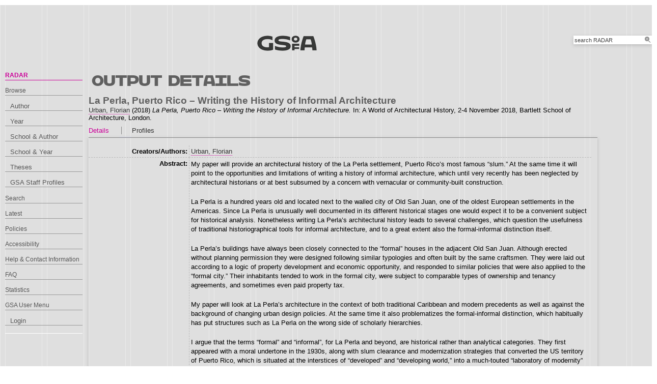

--- FILE ---
content_type: text/html; charset=utf-8
request_url: https://radar.gsa.ac.uk/6455/
body_size: 39854
content:
<!DOCTYPE html>
<html xmlns="http://www.w3.org/1999/xhtml">

  <head>
    <title> La Perla, Puerto Rico – Writing the History of Informal Architecture  - RADAR</title>
    

    <link rel="stylesheet" href="/style/style.css" />
    <link rel="stylesheet" href="/style/banner.css" />
    <link rel="stylesheet" href="/style/tabber.css" type="text/css" media="screen" />
    <link rel="stylesheet" href="/style/fancybox.css" />

    <meta content="6455" name="eprints.eprintid" />
<meta name="eprints.rev_number" content="7" />
<meta name="eprints.eprint_status" content="archive" />
<meta name="eprints.userid" content="518" />
<meta name="eprints.dir" content="00/00/00/64/55" />
<meta name="eprints.datestamp" content="2019-01-29 12:48:02" />
<meta name="eprints.lastmod" content="2019-01-29 12:48:02" />
<meta content="2019-01-29 12:48:02" name="eprints.status_changed" />
<meta name="eprints.type" content="conference_item" />
<meta name="eprints.metadata_visibility" content="show" />
<meta name="eprints.creators_name" content="Urban, Florian" />
<meta content="F.Urban" name="eprints.creators_id" />
<meta name="eprints.creators_browse_id" content="518" />
<meta content="La Perla, Puerto Rico – Writing the History of Informal Architecture" name="eprints.title" />
<meta content="pub" name="eprints.ispublished" />
<meta name="eprints.divisions2" content="l2_hau2" />
<meta name="eprints.schools" content="l1_msa2" />
<meta name="eprints.keywords" content="historiography of informal architecture, history-writing, Puerto Rico, La Perla, &quot;slums&quot;" />
<meta content="My paper will provide an architectural history of the La Perla settlement, Puerto Rico’s most famous “slum.” At the same time it will point to the opportunities and limitations of writing a history of informal architecture, which until very recently has been neglected by architectural historians or at best subsumed by a concern with vernacular or community-built construction. 

La Perla is a hundred years old and located next to the walled city of Old San Juan, one of the oldest European settlements in the Americas. Since La Perla is unusually well documented in its different historical stages one would expect it to be a convenient subject for historical analysis. Nonetheless writing La Perla’s architectural history leads to several challenges, which question the usefulness of traditional historiographical tools for informal architecture, and to a great extent also the formal-informal distinction itself. 

La Perla’s buildings have always been closely connected to the “formal” houses in the adjacent Old San Juan. Although erected without planning permission they were designed following similar typologies and often built by the same craftsmen. They were laid out according to a logic of property development and economic opportunity, and responded to similar policies that were also applied to the “formal city.” Their inhabitants tended to work in the formal city, were subject to comparable types of ownership and tenancy agreements, and sometimes even paid property tax. 

My paper will look at La Perla’s architecture in the context of both traditional Caribbean and modern precedents as well as against the background of changing urban design policies. At the same time it also problematizes the formal-informal distinction, which habitually has put structures such as La Perla on the wrong side of scholarly hierarchies. 

I argue that the terms “formal” and “informal”, for La Perla and beyond, are historical rather than analytical categories. They first appeared with a moral undertone in the 1930s, along with slum clearance and modernization strategies that converted the US territory of Puerto Rico, which is situated at the interstices of “developed” and “developing world,” into a much-touted “laboratory of modernity” and showcase of US development policy. And the distinction became less and less pronounced with the crisis of functionalist architecture and planning and the increasing acceptance of La Perla’s design characteristics from the 1970s onwards. 

Along those lines my paper contends that a history of informal architecture has to question the categories and distinctions that constituted the discourse on architectural modernism, and that the scholarly analysis of buildings such as La Perla’s has to be based on an expanded field of architectural historical research." name="eprints.abstract" />
<meta name="eprints.date" content="2018-11-03" />
<meta name="eprints.date_type" content="published" />
<meta name="eprints.official_url" content="https://www.ucl.ac.uk/bartlett/architecture/events/2018/nov/world-architectural-history-conference" />
<meta name="eprints.full_text_status" content="none" />
<meta name="eprints.pres_type" content="paper" />
<meta content="A World of Architectural History" name="eprints.event_title" />
<meta name="eprints.event_location" content="Bartlett School of Architecture, London" />
<meta content="2-4 November 2018" name="eprints.event_dates" />
<meta content="conference" name="eprints.event_type" />
<meta content="TRUE" name="eprints.refereed" />
<meta name="eprints.dates_date" content="2018-11-03" />
<meta name="eprints.dates_date" content="2018-10-03" />
<meta name="eprints.dates_date_type" content="published" />
<meta name="eprints.dates_date_type" content="accepted" />
<meta name="eprints.hoa_compliant" content="304" />
<meta content="2018-10-03" name="eprints.hoa_date_acc" />
<meta name="eprints.hoa_date_pub" content="2018-11-03" />
<meta content="FALSE" name="eprints.hoa_exclude" />
<meta name="eprints.citation" content="  La Perla, Puerto Rico – Writing the History of Informal Architecture  Urban, Florian &lt;https://radar.gsa.ac.uk/view/creators/518.html&gt;  (2018) La Perla, Puerto Rico – Writing the History of Informal Architecture.  In: A World of Architectural History, 2-4 November 2018, Bartlett School of Architecture, London.   " />
<link href="http://purl.org/DC/elements/1.0/" rel="schema.DC" />
<meta name="DC.relation" content="https://radar.gsa.ac.uk/6455/" />
<meta content="La Perla, Puerto Rico – Writing the History of Informal Architecture" name="DC.title" />
<meta name="DC.creator" content="Urban, Florian" />
<meta content="My paper will provide an architectural history of the La Perla settlement, Puerto Rico’s most famous “slum.” At the same time it will point to the opportunities and limitations of writing a history of informal architecture, which until very recently has been neglected by architectural historians or at best subsumed by a concern with vernacular or community-built construction. 

La Perla is a hundred years old and located next to the walled city of Old San Juan, one of the oldest European settlements in the Americas. Since La Perla is unusually well documented in its different historical stages one would expect it to be a convenient subject for historical analysis. Nonetheless writing La Perla’s architectural history leads to several challenges, which question the usefulness of traditional historiographical tools for informal architecture, and to a great extent also the formal-informal distinction itself. 

La Perla’s buildings have always been closely connected to the “formal” houses in the adjacent Old San Juan. Although erected without planning permission they were designed following similar typologies and often built by the same craftsmen. They were laid out according to a logic of property development and economic opportunity, and responded to similar policies that were also applied to the “formal city.” Their inhabitants tended to work in the formal city, were subject to comparable types of ownership and tenancy agreements, and sometimes even paid property tax. 

My paper will look at La Perla’s architecture in the context of both traditional Caribbean and modern precedents as well as against the background of changing urban design policies. At the same time it also problematizes the formal-informal distinction, which habitually has put structures such as La Perla on the wrong side of scholarly hierarchies. 

I argue that the terms “formal” and “informal”, for La Perla and beyond, are historical rather than analytical categories. They first appeared with a moral undertone in the 1930s, along with slum clearance and modernization strategies that converted the US territory of Puerto Rico, which is situated at the interstices of “developed” and “developing world,” into a much-touted “laboratory of modernity” and showcase of US development policy. And the distinction became less and less pronounced with the crisis of functionalist architecture and planning and the increasing acceptance of La Perla’s design characteristics from the 1970s onwards. 

Along those lines my paper contends that a history of informal architecture has to question the categories and distinctions that constituted the discourse on architectural modernism, and that the scholarly analysis of buildings such as La Perla’s has to be based on an expanded field of architectural historical research." name="DC.description" />
<meta content="2018-11-03" name="DC.date" />
<meta content="Conference or Workshop Item" name="DC.type" />
<meta content="PeerReviewed" name="DC.type" />
<meta name="DC.identifier" content="  La Perla, Puerto Rico – Writing the History of Informal Architecture  Urban, Florian &lt;https://radar.gsa.ac.uk/view/creators/518.html&gt;  (2018) La Perla, Puerto Rico – Writing the History of Informal Architecture.  In: A World of Architectural History, 2-4 November 2018, Bartlett School of Architecture, London.   " />
<meta content="https://www.ucl.ac.uk/bartlett/architecture/events/2018/nov/world-architectural-history-conference" name="DC.relation" />
<!-- Highwire Press meta tags -->
<meta name="citation_title" content="La Perla, Puerto Rico – Writing the History of Informal Architecture" />
<meta content="Urban, Florian" name="citation_author" />
<meta content="2018/11/03" name="citation_publication_date" />
<meta content="2019/01/29" name="citation_online_date" />
<meta name="citation_conference_title" content="A World of Architectural History" />
<meta content="2018/11/03" name="citation_date" />
<meta name="citation_cover_date" content="2018/11/03" />
<meta name="citation_abstract" content="My paper will provide an architectural history of the La Perla settlement, Puerto Rico’s most famous “slum.” At the same time it will point to the opportunities and limitations of writing a history of informal architecture, which until very recently has been neglected by architectural historians or at best subsumed by a concern with vernacular or community-built construction. 

La Perla is a hundred years old and located next to the walled city of Old San Juan, one of the oldest European settlements in the Americas. Since La Perla is unusually well documented in its different historical stages one would expect it to be a convenient subject for historical analysis. Nonetheless writing La Perla’s architectural history leads to several challenges, which question the usefulness of traditional historiographical tools for informal architecture, and to a great extent also the formal-informal distinction itself. 

La Perla’s buildings have always been closely connected to the “formal” houses in the adjacent Old San Juan. Although erected without planning permission they were designed following similar typologies and often built by the same craftsmen. They were laid out according to a logic of property development and economic opportunity, and responded to similar policies that were also applied to the “formal city.” Their inhabitants tended to work in the formal city, were subject to comparable types of ownership and tenancy agreements, and sometimes even paid property tax. 

My paper will look at La Perla’s architecture in the context of both traditional Caribbean and modern precedents as well as against the background of changing urban design policies. At the same time it also problematizes the formal-informal distinction, which habitually has put structures such as La Perla on the wrong side of scholarly hierarchies. 

I argue that the terms “formal” and “informal”, for La Perla and beyond, are historical rather than analytical categories. They first appeared with a moral undertone in the 1930s, along with slum clearance and modernization strategies that converted the US territory of Puerto Rico, which is situated at the interstices of “developed” and “developing world,” into a much-touted “laboratory of modernity” and showcase of US development policy. And the distinction became less and less pronounced with the crisis of functionalist architecture and planning and the increasing acceptance of La Perla’s design characteristics from the 1970s onwards. 

Along those lines my paper contends that a history of informal architecture has to question the categories and distinctions that constituted the discourse on architectural modernism, and that the scholarly analysis of buildings such as La Perla’s has to be based on an expanded field of architectural historical research." />
<meta name="citation_keywords" content="historiography of informal architecture; history-writing; Puerto Rico; La Perla; &quot;slums&quot;" />
<!-- PRISM meta tags -->
<link href="https://www.w3.org/submissions/2020/SUBM-prism-20200910/" rel="schema.prism" />
<meta name="prism.dateReceived" content="2019-01-29T12:48:02" />
<meta content="2019-01-29T12:48:02" name="prism.modificationDate" />
<meta content="A World of Architectural History" name="prism.event" />
<meta name="prism.link" content="https://www.ucl.ac.uk/bartlett/architecture/events/2018/nov/world-architectural-history-conference" />
<meta content="historiography of informal architecture" name="prism.keyword" />
<meta name="prism.keyword" content="history-writing" />
<meta content="Puerto Rico" name="prism.keyword" />
<meta name="prism.keyword" content="La Perla" />
<meta name="prism.keyword" content="&quot;slums&quot;" />
<link rel="canonical" href="https://radar.gsa.ac.uk/6455/" />
<link type="text/xml; charset=utf-8" href="https://radar.gsa.ac.uk/cgi/export/eprint/6455/ContextObject/gsa-eprint-6455.xml" rel="alternate" title="OpenURL ContextObject" />
<link title="RIOXX2 XML" rel="alternate" href="https://radar.gsa.ac.uk/cgi/export/eprint/6455/RIOXX2/gsa-eprint-6455.xml" type="text/xml; charset=utf-8" />
<link rel="alternate" href="https://radar.gsa.ac.uk/cgi/export/eprint/6455/BibTeX/gsa-eprint-6455.bib" type="text/plain; charset=utf-8" title="BibTeX" />
<link href="https://radar.gsa.ac.uk/cgi/export/eprint/6455/RDFN3/gsa-eprint-6455.n3" type="text/n3" rel="alternate" title="RDF+N3" />
<link title="Dublin Core" rel="alternate" type="text/plain; charset=utf-8" href="https://radar.gsa.ac.uk/cgi/export/eprint/6455/DC/gsa-eprint-6455.txt" />
<link title="HTML" type="text/html; charset=utf-8" href="https://radar.gsa.ac.uk/cgi/export/eprint/6455/HTML_eprint/gsa-eprint-6455.html" rel="alternate" />
<link title="HTML Citation" type="text/html; charset=utf-8" href="https://radar.gsa.ac.uk/cgi/export/eprint/6455/HTML/gsa-eprint-6455.html" rel="alternate" />
<link rel="alternate" type="text/plain; charset=utf-8" href="https://radar.gsa.ac.uk/cgi/export/eprint/6455/Text/gsa-eprint-6455.txt" title="ASCII Citation" />
<link href="https://radar.gsa.ac.uk/cgi/export/eprint/6455/RDFNT/gsa-eprint-6455.nt" type="text/plain" rel="alternate" title="RDF+N-Triples" />
<link href="https://radar.gsa.ac.uk/cgi/export/eprint/6455/RDFXML/gsa-eprint-6455.rdf" type="application/rdf+xml" rel="alternate" title="RDF+XML" />
<link title="EndNote" type="text/plain; charset=utf-8" href="https://radar.gsa.ac.uk/cgi/export/eprint/6455/EndNote/gsa-eprint-6455.enw" rel="alternate" />
<link type="application/vnd.eprints.data+xml; charset=utf-8" href="https://radar.gsa.ac.uk/cgi/export/eprint/6455/XML/gsa-eprint-6455.xml" rel="alternate" title="EP3 XML" />
<link title="METS" href="https://radar.gsa.ac.uk/cgi/export/eprint/6455/METS/gsa-eprint-6455.xml" type="text/xml; charset=utf-8" rel="alternate" />
<link title="OpenURL ContextObject in Span" type="text/plain; charset=utf-8" href="https://radar.gsa.ac.uk/cgi/export/eprint/6455/COinS/gsa-eprint-6455.txt" rel="alternate" />
<link title="Refer" type="text/plain" href="https://radar.gsa.ac.uk/cgi/export/eprint/6455/Refer/gsa-eprint-6455.refer" rel="alternate" />
<link title="Reference Manager" rel="alternate" type="text/plain" href="https://radar.gsa.ac.uk/cgi/export/eprint/6455/RIS/gsa-eprint-6455.ris" />
<link rel="alternate" href="https://radar.gsa.ac.uk/cgi/export/eprint/6455/RefWorks/gsa-eprint-6455.ref" type="text/plain" title="RefWorks" />
<link type="text/csv; charset=utf-8" href="https://radar.gsa.ac.uk/cgi/export/eprint/6455/CSV/gsa-eprint-6455.csv" rel="alternate" title="Multiline CSV" />
<link type="text/xml; charset=utf-8" href="https://radar.gsa.ac.uk/cgi/export/eprint/6455/MODS/gsa-eprint-6455.xml" rel="alternate" title="MODS" />
<link title="JSON" type="application/json; charset=utf-8" href="https://radar.gsa.ac.uk/cgi/export/eprint/6455/JSON/gsa-eprint-6455.js" rel="alternate" />
<link href="https://radar.gsa.ac.uk/cgi/export/eprint/6455/DIDL/gsa-eprint-6455.xml" type="text/xml; charset=utf-8" rel="alternate" title="MPEG-21 DIDL" />
<link title="HTML Citation (by author)" rel="alternate" type="text/html; charset=utf-8" href="https://radar.gsa.ac.uk/cgi/export/eprint/6455/HTMLauthor/gsa-eprint-6455.html" />
<link title="Banner Javascript" href="https://radar.gsa.ac.uk/cgi/export/eprint/6455/BannerJavascript/gsa-eprint-6455.txt" type="text/javascript; charset=utf-8" rel="alternate" />
<link title="Simple Metadata" rel="alternate" type="text/plain; charset=utf-8" href="https://radar.gsa.ac.uk/cgi/export/eprint/6455/Simple/gsa-eprint-6455.txt" />
<link href="https://radar.gsa.ac.uk/" rel="Top" />
    <link href="https://radar.gsa.ac.uk/sword-app/servicedocument" rel="Sword" />
    <link rel="SwordDeposit" href="https://radar.gsa.ac.uk/id/contents" />
    <link rel="Search" type="text/html" href="https://radar.gsa.ac.uk/cgi/search" />
    <link type="application/opensearchdescription+xml" title="RADAR" rel="Search" href="https://radar.gsa.ac.uk/cgi/opensearchdescription" />
    <script type="text/javascript">
// <![CDATA[
var eprints_http_root = "https://radar.gsa.ac.uk";
var eprints_http_cgiroot = "https://radar.gsa.ac.uk/cgi";
var eprints_oai_archive_id = "radar.gsa.ac.uk";
var eprints_logged_in = false;
var eprints_logged_in_userid = 0; 
var eprints_logged_in_username = ""; 
var eprints_logged_in_usertype = ""; 
var eprints_lang_id = "en";
// ]]></script>
    <style type="text/css">.ep_logged_in { display: none }</style>
    <link href="/style/auto-3.4.6.css?1768311710" rel="stylesheet" type="text/css" />
    <script src="/javascript/auto-3.4.6.js?1769006075" type="text/javascript">
//padder
</script>
    <!--[if lte IE 6]>
        <link rel="stylesheet" type="text/css" href="/style/ie6.css" />
   <![endif]-->
    <meta name="Generator" content="EPrints 3.4.6" />
    <meta http-equiv="Content-Type" content="text/html; charset=UTF-8" />
    <meta http-equiv="Content-Language" content="en" />
    <script type="text/javascript">
// <![CDATA[
var eprints_user_id = "false";
// ]]></script><style>.abstract_lists { display: none !important; } .ep_search_BatchList{ display: none; }</style>

    <link rel="icon" href="/favicon.ico" type="image/x-icon" />
    <link rel="shortcut icon" href="/favicon.ico" type="image/x-icon" />
   
    <style type="text/css">
      .ep_tm_pagetitle { margin: 0; }
    </style>

  </head>
  <body>
    
    <div class="ep_tm_header ep_noprint">

      <div id="header_wrapper">		
        <div class="ep_tm_logo">	
          <a href="http://www.gsa.ac.uk/"><img alt="The Glasgow School of Art" src="/images/logo2.png" /></a>	
<!--        </div> -->

        <div class="ep_tm_searchbar ep_noprint">
          <form method="get" accept-charset="utf-8" action="/cgi/facet/simple2" style="display:inline">
            <div class="search_bar">
              <span class="search_inputbox">
                <input class="ep_tm_searchbarbox" size="20" type="text" name="q" value="search RADAR" onfocus="this.value=''" />
                <input class="ep_tm_searchbarbutton" value="Search" type="submit" name="_action_search" />
              </span>
              <input type="hidden" name="_order" value="bytitle" />
              <input type="hidden" name="basic_srchtype" value="ALL" />
              <input type="hidden" name="_satisfyall" value="ALL" />
            </div>
          </form>
        </div>
</div> <!-- end logo -->			
        <div id="mainmenu">
          <div class="navigation_condensed mainmnu-holder">
            <ul>
              <li><a href="http://www.gsa.ac.uk/study/">Study</a></li>
              <li><a href="http://www.gsa.ac.uk/life/">Life</a></li>
              <li><a href="http://www.gsa.ac.uk/research/" class="current">Research</a></li>
              <li><a href="http://www.gsa.ac.uk/visit-gsa/">Visit GSA</a></li>
              <li><a href="http://www.gsa.ac.uk/about-gsa/">About GSA</a></li>
              <li><a href="http://www.gsa.ac.uk/support-gsa/">Support GSA</a></li>
            </ul>
          </div>
        </div>

      </div> <!-- header_wrapper-->
    </div>

    <div class="ep_tm_main">

      <div class="ep_tm_left_nav">
        <ul class="ep_tm_menu">
          <li><a href="http://radar.gsa.ac.uk" class="current">RADAR</a></li>
          <li><a href="http://radar.gsa.ac.uk/browse.html">Browse</a>
            <ul>
              <li><a href="http://radar.gsa.ac.uk/view/creators/">Author</a></li>
              <li><a href="http://radar.gsa.ac.uk/view/year/">Year</a></li>
              <li><a href="http://radar.gsa.ac.uk/view/divisions_and_creator/">School &amp; Author</a></li>
              <li><a href="http://radar.gsa.ac.uk/view/divisions/">School &amp; Year</a></li>
              <li><a href="http://radar.gsa.ac.uk/view/theses/">Theses</a></li>
              <li><a href="http://radar.gsa.ac.uk/view/user_profile/">GSA Staff Profiles</a></li>
            </ul>
          </li>
          <li><a href="http://radar.gsa.ac.uk/cgi/facet/simple2">Search</a></li>
          <li><a href="http://radar.gsa.ac.uk/cgi/latest_tool">Latest</a></li>
          <li><a href="http://radar.gsa.ac.uk/policies.html">Policies</a></li>
          <li><a href="http://radar.gsa.ac.uk/accessibility.html">Accessibility</a></li>
          <li><a href="http://radar.gsa.ac.uk/contact.html">Help &amp; Contact Information</a></li>
          <li><a href="http://radar.gsa.ac.uk/faq.html">FAQ</a></li>
          <li><a href="http://radar.gsa.ac.uk/stats.html">Statistics</a></li>
          <li><span class="ep_user_menu">GSA User Menu</span>
            <ul id="ep_tm_menu_tools" class="ep_tm_key_tools"><li class="ep_tm_key_tools_item"><a class="ep_tm_key_tools_item_link" href="/cgi/users/home">Login</a></li></ul>
          </li>
        </ul>
      </div>

      <div class="ep_tm_content">
        <div class="rte">
          <h2>Output details</h2>
          <div class="ep_summary_content"><div class="ep_summary_content_top"><div id="ep_summary_box_2" class="ep_summary_box abstract_lists"><div class="ep_summary_box_title"><div class="ep_no_js">Lists</div><div class="ep_only_js" id="ep_summary_box_2_colbar" style="display: none"><a onclick="EPJS_blur(event); EPJS_toggleSlideScroll('ep_summary_box_2_content',true,'ep_summary_box_2');EPJS_toggle('ep_summary_box_2_colbar',true);EPJS_toggle('ep_summary_box_2_bar',false);return false" class="ep_box_collapse_link" href="#"><img alt="-" src="/style/images/minus.png" border="0" /> Lists</a></div><div id="ep_summary_box_2_bar" class="ep_only_js"><a class="ep_box_collapse_link" onclick="EPJS_blur(event); EPJS_toggleSlideScroll('ep_summary_box_2_content',false,'ep_summary_box_2');EPJS_toggle('ep_summary_box_2_colbar',false);EPJS_toggle('ep_summary_box_2_bar',true);return false" href="#"><img alt="+" src="/style/images/plus.png" border="0" /> Lists</a></div></div><div class="ep_summary_box_body" id="ep_summary_box_2_content" style="display: none"><div id="ep_summary_box_2_content_inner"><div class="abstract_lists" id="lists_6455"></div>
	<script type="text/javascript">
		generateList(6455, false);
	</script>
</div></div></div></div><div class="ep_summary_content_left"></div><div class="ep_summary_content_right"></div><div class="ep_summary_content_main"><div class="ep_block">

  <!-- EPrints Services/adb 2013-11-12 http://servicesjira.eprints.org:8080/browse/GSA-69 -->
  <h3>La Perla, Puerto Rico – Writing the History of Informal Architecture</h3>


    <a href="https://radar.gsa.ac.uk/view/creators/518.html"><span class="person_name">Urban, Florian</span></a>
  

(2018)

<em>La Perla, Puerto Rico – Writing the History of Informal Architecture.</em>


    In: A World of Architectural History, 2-4 November 2018, Bartlett School of Architecture, London.
  

<!--
<if test=" ! type.one_of( 'patent','thesis' )">
  <if test="ispublished.one_of('unpub', 'submitted', 'inpress')"> (<print expr="ispublished"/>)</if>
</if>
-->
</div><table cellspacing="0" class="ep_tab_bar" cellpadding="0"><tr id="eprint.6455_tabs"><td class="ep_tab_selected" id="eprint.6455_tab_metadata"><table cellspacing="0" border="0" width="100%" cellpadding="0"><tr><td style="text-align: left;" width="100%"><a href="" onclick="return ep_showTab('eprint.6455','metadata' );">Details</a></td></tr></table></td><td class="ep_tab_spacer"><span class="ep_tab_spacer_span"> </span></td><td class="ep_tab" id="eprint.6455_tab_profiles"><table cellpadding="0" width="100%" border="0" cellspacing="0"><tr><td style="text-align: left;" width="100%"><a onclick="return ep_showTab('eprint.6455','profiles' );" href="">Profiles</a></td></tr></table></td></tr></table><div id="eprint.6455_panels" class="ep_tab_panel"><div id="eprint.6455_panel_metadata"><table border="0" class="ep_block metadata" cellpadding="3"><tr class="ep_table_row"><th class="ep_row ep_table_header" valign="top">Creators/Authors:</th><td valign="top" class="ep_row ep_table_data"><a href="https://radar.gsa.ac.uk/view/creators/518.html"><span class="person_name">Urban, Florian</span></a></td></tr><tr class="ep_table_row"><th valign="top" class="ep_row ep_table_header">Abstract:</th><td valign="top" class="ep_row ep_table_data"><p class="ep_field_para">My paper will provide an architectural history of the La Perla settlement, Puerto Rico’s most famous “slum.” At the same time it will point to the opportunities and limitations of writing a history of informal architecture, which until very recently has been neglected by architectural historians or at best subsumed by a concern with vernacular or community-built construction.</p><p class="ep_field_para">La Perla is a hundred years old and located next to the walled city of Old San Juan, one of the oldest European settlements in the Americas. Since La Perla is unusually well documented in its different historical stages one would expect it to be a convenient subject for historical analysis. Nonetheless writing La Perla’s architectural history leads to several challenges, which question the usefulness of traditional historiographical tools for informal architecture, and to a great extent also the formal-informal distinction itself.</p><p class="ep_field_para">La Perla’s buildings have always been closely connected to the “formal” houses in the adjacent Old San Juan. Although erected without planning permission they were designed following similar typologies and often built by the same craftsmen. They were laid out according to a logic of property development and economic opportunity, and responded to similar policies that were also applied to the “formal city.” Their inhabitants tended to work in the formal city, were subject to comparable types of ownership and tenancy agreements, and sometimes even paid property tax.</p><p class="ep_field_para">My paper will look at La Perla’s architecture in the context of both traditional Caribbean and modern precedents as well as against the background of changing urban design policies. At the same time it also problematizes the formal-informal distinction, which habitually has put structures such as La Perla on the wrong side of scholarly hierarchies.</p><p class="ep_field_para">I argue that the terms “formal” and “informal”, for La Perla and beyond, are historical rather than analytical categories. They first appeared with a moral undertone in the 1930s, along with slum clearance and modernization strategies that converted the US territory of Puerto Rico, which is situated at the interstices of “developed” and “developing world,” into a much-touted “laboratory of modernity” and showcase of US development policy. And the distinction became less and less pronounced with the crisis of functionalist architecture and planning and the increasing acceptance of La Perla’s design characteristics from the 1970s onwards.</p><p class="ep_field_para">Along those lines my paper contends that a history of informal architecture has to question the categories and distinctions that constituted the discourse on architectural modernism, and that the scholarly analysis of buildings such as La Perla’s has to be based on an expanded field of architectural historical research.</p></td></tr><tr class="ep_table_row"><th class="ep_row ep_table_header" valign="top">Official URL:</th><td class="ep_row ep_table_data" valign="top"><a href="https://www.ucl.ac.uk/bartlett/architecture/events/2018/nov/world-architectural-history-conference">https://www.ucl.ac.uk/bartlett/architecture/events/2018/nov/world-architectural-history-conference</a></td></tr><tr class="ep_table_row"><th class="ep_row ep_table_header" valign="top">Output Type:</th><td class="ep_row ep_table_data" valign="top">Conference or Workshop Item (Paper)</td></tr><tr class="ep_table_row"><th class="ep_row ep_table_header" valign="top">Uncontrolled Keywords:</th><td class="ep_row ep_table_data" valign="top">historiography of informal architecture, history-writing, Puerto Rico, La Perla, "slums"</td></tr><tr class="ep_table_row"><th valign="top" class="ep_row ep_table_header">Schools and Departments:</th><td class="ep_row ep_table_data" valign="top"><a href="https://radar.gsa.ac.uk/view/divisions2/l1=5Fmsa2/">Mackintosh School of Architecture</a> &gt; <a href="https://radar.gsa.ac.uk/view/divisions2/l2=5Fhau2/">History of Architecture &amp; Urban Studies (HAUS)</a></td></tr><tr class="ep_table_row"><th class="ep_row ep_table_header" valign="top">Dates:</th><td class="ep_row ep_table_data" valign="top"><div class="ep_compound ep_dates"><div class="ep_compound_header_row"><div class="ep_compound_header_cell" data-row-cell-index="0">Date</div><div data-row-cell-index="0" class="ep_compound_header_cell">Date Type</div></div><div data-row-index="0" class="ep_compound_data_row"><div class="ep_compound_data_row_cell" data-row-cell-index="0">3 November 2018</div><div data-row-cell-index="1" class="ep_compound_data_row_cell">Published</div></div><div data-row-index="1" class="ep_compound_data_row"><div data-row-cell-index="0" class="ep_compound_data_row_cell">3 October 2018</div><div class="ep_compound_data_row_cell" data-row-cell-index="1">Accepted</div></div></div></td></tr><tr class="ep_table_row"><th valign="top" class="ep_row ep_table_header">Status:</th><td class="ep_row ep_table_data" valign="top">Published</td></tr><tr class="ep_table_row"><th class="ep_row ep_table_header" valign="top">Event Title:</th><td class="ep_row ep_table_data" valign="top">A World of Architectural History</td></tr><tr class="ep_table_row"><th valign="top" class="ep_row ep_table_header">Event Location:</th><td valign="top" class="ep_row ep_table_data">Bartlett School of Architecture, London</td></tr><tr class="ep_table_row"><th class="ep_row ep_table_header" valign="top">Event Dates:</th><td class="ep_row ep_table_data" valign="top">2-4 November 2018</td></tr><tr class="ep_table_row"><th valign="top" class="ep_row ep_table_header">Output ID:</th><td class="ep_row ep_table_data" valign="top">6455</td></tr><tr class="ep_table_row"><th class="ep_row ep_table_header" valign="top">Deposited By:</th><td valign="top" class="ep_row ep_table_data">
      

<span class="ep_name_citation"><span class="person_name">Florian Urban</span></span>


</td></tr><tr class="ep_table_row"><th valign="top" class="ep_row ep_table_header">Deposited On:</th><td class="ep_row ep_table_data" valign="top">29 Jan 2019 12:48</td></tr><tr class="ep_table_row"><th class="ep_row ep_table_header" valign="top">Last Modified:</th><td class="ep_row ep_table_data" valign="top">29 Jan 2019 12:48</td></tr></table></div><div id="eprint.6455_panel_profiles" style="display: none"><table class="ep_block metadata" cellpadding="3" border="0"><tr><td class="ep_row" valign="top"><img src="/cgi/meprints/thumbnail?userid=518" border="0" class="kultur_profile_avatar" alt="Profile Picture" /></td><td class="ep_row" valign="top"><a title="Profile" href="/profile/518"><span class="person_name">Florian Urban</span></a></td></tr></table></div></div><div style="text-align: right" class="ep_block">GSA Staff Only: <a href="https://radar.gsa.ac.uk/cgi/users/home?screen=EPrint%3A%3AStaff%3A%3ARequestCorrection&amp;eprintid=6455">request a change</a> | Repository Staff Only: <a href="https://radar.gsa.ac.uk/cgi/users/home?screen=EPrint::View&amp;eprintid=6455">item control page</a></div></div><div class="ep_summary_content_bottom"><div class="ep_summary_box ep_plugin_summary_box_tools" id="ep_summary_box_1"><div class="ep_summary_box_title"><div class="ep_no_js">Tools</div><div class="ep_only_js" id="ep_summary_box_1_colbar" style="display: none"><a class="ep_box_collapse_link" onclick="EPJS_blur(event); EPJS_toggleSlideScroll('ep_summary_box_1_content',true,'ep_summary_box_1');EPJS_toggle('ep_summary_box_1_colbar',true);EPJS_toggle('ep_summary_box_1_bar',false);return false" href="#"><img src="/style/images/minus.png" border="0" alt="-" /> Tools</a></div><div class="ep_only_js" id="ep_summary_box_1_bar"><a onclick="EPJS_blur(event); EPJS_toggleSlideScroll('ep_summary_box_1_content',false,'ep_summary_box_1');EPJS_toggle('ep_summary_box_1_colbar',false);EPJS_toggle('ep_summary_box_1_bar',true);return false" class="ep_box_collapse_link" href="#"><img border="0" src="/style/images/plus.png" alt="+" /> Tools</a></div></div><div class="ep_summary_box_body" id="ep_summary_box_1_content" style="display: none"><div id="ep_summary_box_1_content_inner"><div style="margin-bottom: 1em" class="ep_block"><form method="get" accept-charset="utf-8" action="https://radar.gsa.ac.uk/cgi/export_redirect">
  <input value="6455" id="eprintid" type="hidden" name="eprintid" />
  <select name="format" aria-labelledby="box_tools_export_button">
    <option value="RDFXML">RDF+XML</option>
    <option value="RDFNT">RDF+N-Triples</option>
    <option value="COinS">OpenURL ContextObject in Span</option>
    <option value="METS">METS</option>
    <option value="XML">EP3 XML</option>
    <option value="EndNote">EndNote</option>
    <option value="DIDL">MPEG-21 DIDL</option>
    <option value="HTMLauthor">HTML Citation (by author)</option>
    <option value="MODS">MODS</option>
    <option value="JSON">JSON</option>
    <option value="Refer">Refer</option>
    <option value="RIS">Reference Manager</option>
    <option value="RefWorks">RefWorks</option>
    <option value="CSV">Multiline CSV</option>
    <option value="Simple">Simple Metadata</option>
    <option value="BannerJavascript">Banner Javascript</option>
    <option value="ContextObject">OpenURL ContextObject</option>
    <option value="RIOXX2">RIOXX2 XML</option>
    <option value="DC">Dublin Core</option>
    <option value="BibTeX">BibTeX</option>
    <option value="RDFN3">RDF+N3</option>
    <option value="HTML_eprint">HTML</option>
    <option value="Text">ASCII Citation</option>
    <option value="HTML">HTML Citation</option>
  </select>
  <input type="submit" value="Export" id="box_tools_export_button" class="ep_form_action_button" />
</form></div><div class="addtoany_share_buttons"><a target="_blank" href="https://www.addtoany.com/share?linkurl=https://radar.gsa.ac.uk/id/eprint/6455&amp;title=La Perla, Puerto Rico – Writing the History of Informal Architecture"><img class="ep_form_action_button" alt="Add to Any" src="/images/shareicon/a2a.svg" /></a><a href="https://www.addtoany.com/add_to/twitter?linkurl=https://radar.gsa.ac.uk/id/eprint/6455&amp;linkname=La Perla, Puerto Rico – Writing the History of Informal Architecture" target="_blank"><img src="/images/shareicon/twitter.svg" alt="Add to Twitter" class="ep_form_action_button" /></a><a target="_blank" href="https://www.addtoany.com/add_to/facebook?linkurl=https://radar.gsa.ac.uk/id/eprint/6455&amp;linkname=La Perla, Puerto Rico – Writing the History of Informal Architecture"><img alt="Add to Facebook" class="ep_form_action_button" src="/images/shareicon/facebook.svg" /></a><a href="https://www.addtoany.com/add_to/linkedin?linkurl=https://radar.gsa.ac.uk/id/eprint/6455&amp;linkname=La Perla, Puerto Rico – Writing the History of Informal Architecture" target="_blank"><img class="ep_form_action_button" alt="Add to Linkedin" src="/images/shareicon/linkedin.svg" /></a><a target="_blank" href="https://www.addtoany.com/add_to/pinterest?linkurl=https://radar.gsa.ac.uk/id/eprint/6455&amp;linkname=La Perla, Puerto Rico – Writing the History of Informal Architecture"><img src="/images/shareicon/pinterest.svg" alt="Add to Pinterest" class="ep_form_action_button" /></a><a target="_blank" href="https://www.addtoany.com/add_to/email?linkurl=https://radar.gsa.ac.uk/id/eprint/6455&amp;linkname=La Perla, Puerto Rico – Writing the History of Informal Architecture"><img class="ep_form_action_button" alt="Add to Email" src="/images/shareicon/email.svg" /></a></div></div></div></div></div><div class="ep_summary_content_after"></div></div>
        </div>
      </div>

      <div class="ep_tm_footer ep_noprint">
        <div class="clearfix">
          <div class="footer_logo">
            <img src="/images/footer_logo2.png" height="24" border="0" alt="Glasgow School of Art logo" />
          </div>
          <div class="footer_address">
            <h4>The Glasgow School of Art</h4>
            <p>167 Renfrew Street<br />Glasgow G3  6RQ<br />+44 (0) 141 353 4500<br />Charity number SC012490</p>
          </div>
        </div>
        <!--scrolling info bar-->
        <div id="scrolling_info" class="clearfix">
          <div id="scrolling_container">
            <div id="scrolling_links">
              <ul>
                <li><a href="http://www.gsahub.org/"><img src="/images/icon_hub.png" alt="icon" /></a></li>
                <li><a href="http://www.facebook.com/glasgowschoolofart"><img src="/images/icon_facebook.png" alt="icon" /></a></li>
                <li><a href="http://www.twitter.com/gsofa "><img src="/images/icon_twitter.png" alt="icon" /></a></li>
                <li><a href="http://www.youtube.com/glasgowschoolofart "><img src="/images/icon_youtube.png" alt="icon" /></a></li>
                <li><a href="http://vimeo.com/user2613117"><img src="/images/icon_vimeo.png" alt="icon" /></a></li>
                <li><a href="http://www.flickr.com/glasgowschoolart "><img src="/images/icon_flickr.png" alt="icon" /></a></li>
              </ul>
            </div>
          </div>			
        </div>
      </div> <!-- clearfix -->
    </div>

  </body>
</html>